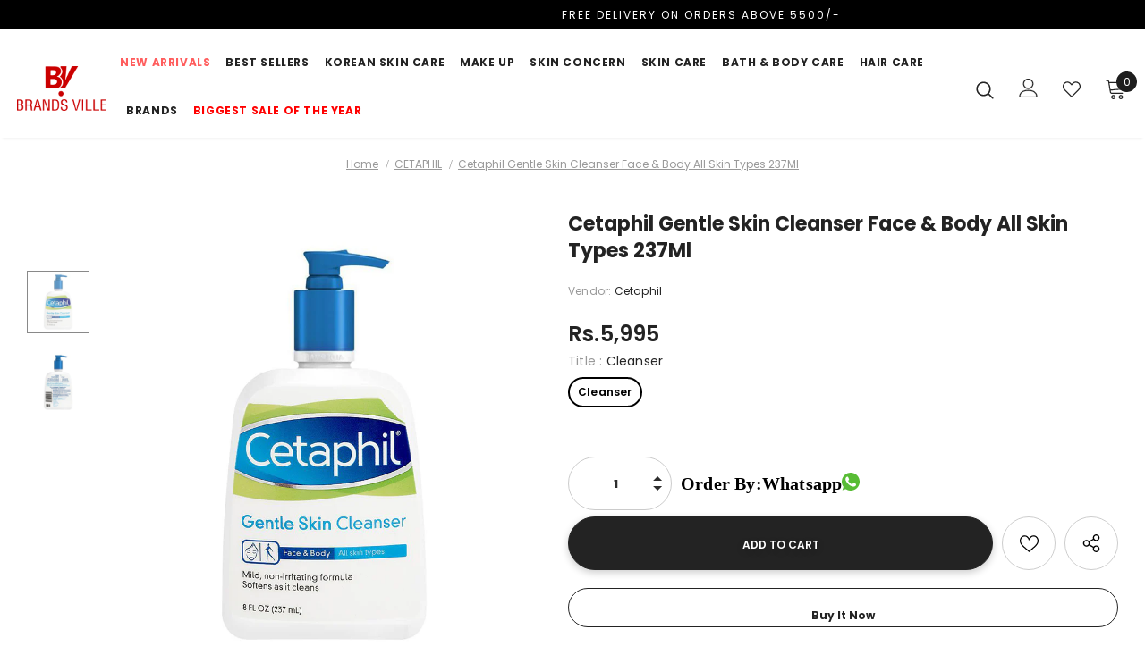

--- FILE ---
content_type: text/javascript; charset=utf-8
request_url: https://brandsville.pk/products/cetaphil-gentle-skin-cleanser-face-body-all-skin-types-237ml.js
body_size: 278
content:
{"id":7946026975449,"title":"Cetaphil Gentle Skin Cleanser Face \u0026 Body All Skin Types 237Ml","handle":"cetaphil-gentle-skin-cleanser-face-body-all-skin-types-237ml","description":"\u003cp\u003eBranded Cosmetics\u003c\/p\u003e","published_at":"2024-12-08T16:59:57+05:00","created_at":"2022-10-13T17:50:40+05:00","vendor":"Cetaphil","type":"Skin Care","tags":["all-products","Cleanser","Facial","Skin Care"],"price":599500,"price_min":599500,"price_max":599500,"available":true,"price_varies":false,"compare_at_price":599500,"compare_at_price_min":599500,"compare_at_price_max":599500,"compare_at_price_varies":false,"variants":[{"id":43476787167449,"title":"Cleanser","option1":"Cleanser","option2":null,"option3":null,"sku":"3.03E+11","requires_shipping":true,"taxable":false,"featured_image":null,"available":true,"name":"Cetaphil Gentle Skin Cleanser Face \u0026 Body All Skin Types 237Ml - Cleanser","public_title":"Cleanser","options":["Cleanser"],"price":599500,"weight":100,"compare_at_price":599500,"inventory_management":"shopify","barcode":null,"requires_selling_plan":false,"selling_plan_allocations":[]}],"images":["\/\/cdn.shopify.com\/s\/files\/1\/0649\/5453\/2057\/products\/CetaphilGentleSkinCleanserFace_BodyAllSkinTypes237Ml.jpg?v=1665730588","\/\/cdn.shopify.com\/s\/files\/1\/0649\/5453\/2057\/products\/CetaphilGentleSkinCleanserFace_BodyAllSkinTypes237Ml1.jpg?v=1665730588"],"featured_image":"\/\/cdn.shopify.com\/s\/files\/1\/0649\/5453\/2057\/products\/CetaphilGentleSkinCleanserFace_BodyAllSkinTypes237Ml.jpg?v=1665730588","options":[{"name":"Title","position":1,"values":["Cleanser"]}],"url":"\/products\/cetaphil-gentle-skin-cleanser-face-body-all-skin-types-237ml","media":[{"alt":null,"id":31556605313241,"position":1,"preview_image":{"aspect_ratio":1.0,"height":800,"width":800,"src":"https:\/\/cdn.shopify.com\/s\/files\/1\/0649\/5453\/2057\/products\/CetaphilGentleSkinCleanserFace_BodyAllSkinTypes237Ml.jpg?v=1665730588"},"aspect_ratio":1.0,"height":800,"media_type":"image","src":"https:\/\/cdn.shopify.com\/s\/files\/1\/0649\/5453\/2057\/products\/CetaphilGentleSkinCleanserFace_BodyAllSkinTypes237Ml.jpg?v=1665730588","width":800},{"alt":null,"id":31556605280473,"position":2,"preview_image":{"aspect_ratio":1.0,"height":800,"width":800,"src":"https:\/\/cdn.shopify.com\/s\/files\/1\/0649\/5453\/2057\/products\/CetaphilGentleSkinCleanserFace_BodyAllSkinTypes237Ml1.jpg?v=1665730588"},"aspect_ratio":1.0,"height":800,"media_type":"image","src":"https:\/\/cdn.shopify.com\/s\/files\/1\/0649\/5453\/2057\/products\/CetaphilGentleSkinCleanserFace_BodyAllSkinTypes237Ml1.jpg?v=1665730588","width":800}],"requires_selling_plan":false,"selling_plan_groups":[]}